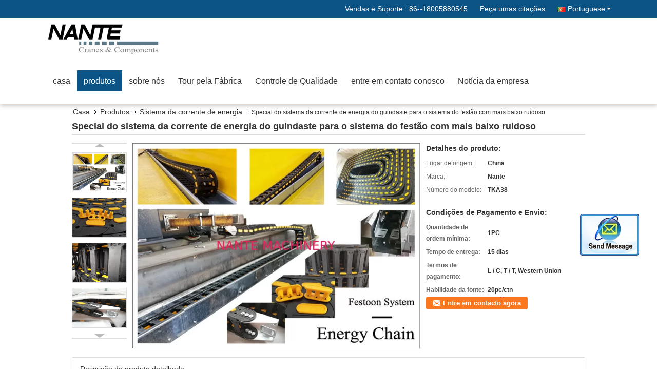

--- FILE ---
content_type: text/html
request_url: https://portuguese.crane-component.com/sale-12245350-crane-energy-chain-system-special-for-festoon-system-with-lower-noisy.html
body_size: 15494
content:

<!DOCTYPE html>
<html>
<head>
	<meta charset="utf-8">
	<meta http-equiv="X-UA-Compatible" content="IE=edge">
	<meta name="viewport" content="width=device-width, initial-scale=1">
    <link rel="alternate" href="//m.crane-component.com/index.php?r=Products/Detail&amp;productId=12245350" media="only screen and (max-width: 640px)" />
<script type="text/javascript">
/*<![CDATA[*/
var query_string = ["Products","Detail"];
/*]]>*/
</script>
<title>Special do sistema da corrente de energia do guindaste para o sistema do festão com mais baixo ruidoso</title>
    <meta name="keywords" content="overhead crane electrical components, overhead crane spare parts, Sistema da corrente de energia" />
    <meta name="description" content="alta qualidade Special do sistema da corrente de energia do guindaste para o sistema do festão com mais baixo ruidoso da China, Líder da China overhead crane electrical components produtos, com rigoroso controle de qualidade overhead crane spare parts fábricas, produzindo alta qualidade overhead crane spare parts produtos." />
			<link type='text/css' rel='stylesheet' href='/??/images/global.css,/photo/crane-component/sitetpl/style/common.css?ver=1563327507' media='all'>
			  <script type='text/javascript' src='/??/js/jquery.js,/js/common_header.js'></script><script type="application/ld+json">{"@context":"http:\/\/schema.org\/","@type":"Product","name":"Special do sistema da corrente de energia do guindaste para o sistema do fest\u00e3o com mais baixo ruidoso","image":"\/\/portuguese.crane-component.com\/photo\/pl25025103-crane_energy_chain_system_special_for_festoon_system_with_lower_noisy.jpg","description":"alta qualidade Special do sistema da corrente de energia do guindaste para o sistema do fest\u00e3o com mais baixo ruidoso da China, L\u00edder da China overhead crane electrical components produtos, com rigoroso controle de qualidade overhead crane spare parts f\u00e1bricas, produzindo alta qualidade overhead crane spare parts produtos.","brand":"Nante","model":"TKA38","sku":"TKA38","manufacturer":{"@type":"Organization","legalName":"Shaoxing Nante Lifting Eqiupment Co.,Ltd.","address":{"@type":"PostalAddress","addressCountry":"China","addressLocality":"Vila de Lianxing, rua de Dongguan, cidade de Shangyu, Shaoxing 312352, Zhejiang, China"}}}</script></head>
<body>
	<div id="floatAd" style="width:115px; z-index: 99999;position:absolute;right:40px;bottom:60px;
	height:245px;		">
		<form method="post"
		      onSubmit="return changeAction(this,'/contactnow.html');">
			<input type="hidden" name="pid" value="12245350"/>
			<input onclick="this.blur()" type="image"
			       src="/images/floatimage_2.gif"/>
		</form>

			</div>
<div class="f_header_mainsearch_inner" >
<style>
.f_header_main_raq .select_language dt div:hover,
.f_header_main_raq .select_language dt div:hover
 {
    color: #ce7500;;
    text-decoration: underline;
}
.f_header_main_raq .select_language dt div{
    color: #333;
}
</style>
<div class="f_header_main_raq">
        <div class="head_top">
        <div class="head_top_inner">
                        <span class="tel_num">Vendas e Suporte : <font id="hourZone"></font> </span>
                        <a class="raq" target="_blank" title="Shaoxing Nante Lifting Eqiupment Co.,Ltd." href="/contactnow.html">Peça umas citações</a>                                        <div class="select_language_wrap" id="selectlang">
                                        <a id="tranimg" href="javascript:void(0)"   class="ope portuguese">Portuguese<span class="w_arrow"></span>
                    </a>
                    <dl class="select_language">
                                                    <dt class="english">
                                    
                                                    <a rel="nofollow" title="China de boa qualidade Grua elétrica da corda de fio  on de vendas" href="https://www.crane-component.com/">English</a>                                                    </dt>
                                                    <dt class="french">
                                    
                                                    <a rel="nofollow" title="China de boa qualidade Grua elétrica da corda de fio  on de vendas" href="https://french.crane-component.com/">French</a>                                                    </dt>
                                                    <dt class="german">
                                    
                                                    <a rel="nofollow" title="China de boa qualidade Grua elétrica da corda de fio  on de vendas" href="https://german.crane-component.com/">German</a>                                                    </dt>
                                                    <dt class="italian">
                                    
                                                    <a rel="nofollow" title="China de boa qualidade Grua elétrica da corda de fio  on de vendas" href="https://italian.crane-component.com/">Italian</a>                                                    </dt>
                                                    <dt class="russian">
                                    
                                                    <a rel="nofollow" title="China de boa qualidade Grua elétrica da corda de fio  on de vendas" href="https://russian.crane-component.com/">Russian</a>                                                    </dt>
                                                    <dt class="spanish">
                                    
                                                    <a rel="nofollow" title="China de boa qualidade Grua elétrica da corda de fio  on de vendas" href="https://spanish.crane-component.com/">Spanish</a>                                                    </dt>
                                                    <dt class="portuguese">
                                    
                                                    <a rel="nofollow" title="China de boa qualidade Grua elétrica da corda de fio  on de vendas" href="https://portuguese.crane-component.com/">Portuguese</a>                                                    </dt>
                                                    <dt class="dutch">
                                    
                                                    <a rel="nofollow" title="China de boa qualidade Grua elétrica da corda de fio  on de vendas" href="https://dutch.crane-component.com/">Dutch</a>                                                    </dt>
                                                    <dt class="greek">
                                    
                                                    <a rel="nofollow" title="China de boa qualidade Grua elétrica da corda de fio  on de vendas" href="https://greek.crane-component.com/">Greek</a>                                                    </dt>
                                                    <dt class="japanese">
                                    
                                                    <a rel="nofollow" title="China de boa qualidade Grua elétrica da corda de fio  on de vendas" href="https://japanese.crane-component.com/">Japanese</a>                                                    </dt>
                                                    <dt class="korean">
                                    
                                                    <a rel="nofollow" title="China de boa qualidade Grua elétrica da corda de fio  on de vendas" href="https://korean.crane-component.com/">Korean</a>                                                    </dt>
                                                    <dt class="arabic">
                                    
                                                    <a rel="nofollow" title="China de boa qualidade Grua elétrica da corda de fio  on de vendas" href="https://arabic.crane-component.com/">Arabic</a>                                                    </dt>
                                            </dl>
                </div>
                    </div>
    </div>
    <div class="head_bottom" id="head_menu">
        <a title="Shaoxing Nante Lifting Eqiupment Co.,Ltd." href="//portuguese.crane-component.com"><img class="logo_wrap" onerror="$(this).parent().hide();" src="/logo.gif" alt="Shaoxing Nante Lifting Eqiupment Co.,Ltd." /></a>        <ul>
                                                                <li id="headHome" class="cur">
                        <a class="nav_a" target="_self" title="Shaoxing Nante Lifting Eqiupment Co.,Ltd." href="/">casa</a>                    </li>
                                                                                <li id="productLi" >
                        <a class="nav_a" target="_self" title="Shaoxing Nante Lifting Eqiupment Co.,Ltd." href="/products.html">produtos</a>                        <div class="products">
                                                            <a title="Grua elétrica da corda de fio" href="/supplier-86899-electric-wire-rope-hoist">Grua elétrica da corda de fio</a>                                                            <a title="Transporte da extremidade do guindaste" href="/supplier-86905-crane-end-carriage">Transporte da extremidade do guindaste</a>                                                            <a title="barra do condutor do guindaste" href="/supplier-86901-crane-conductor-bar">barra do condutor do guindaste</a>                                                            <a title="sistema ferroviário do condutor" href="/supplier-86900-conductor-rail-system">sistema ferroviário do condutor</a>                                                            <a title="Sistema alto do carretel de Tro" href="/supplier-86902-high-tro-reel-system">Sistema alto do carretel de Tro</a>                                                            <a title="Sistema do festão da trilha de C" href="/supplier-86896-c-track-festoon-system">Sistema do festão da trilha de C</a>                                                            <a title="talha elétrica de corrente" href="/supplier-86897-electric-chain-hoist">talha elétrica de corrente</a>                                                            <a title="cabo elétrico liso" href="/supplier-86898-flat-electrical-cable">cabo elétrico liso</a>                                                            <a title="Eu irradio o trole" href="/supplier-86903-i-beam-trolley">Eu irradio o trole</a>                                                            <a title="Trole do cabo do festão" href="/supplier-86907-festoon-cable-trolley">Trole do cabo do festão</a>                                                            <a title="Controlo a distância sem fio da grua" href="/supplier-86904-wireless-hoist-remote-control">Controlo a distância sem fio da grua</a>                                                            <a title="Controle do pendente da grua" href="/supplier-86906-hoist-pendant-control">Controle do pendente da grua</a>                                                            <a title="Trilho de aço do guindaste" href="/supplier-165805-steel-crane-rail">Trilho de aço do guindaste</a>                                                            <a title="Cabine do guindaste aéreo" href="/supplier-261983-overhead-crane-cabin">Cabine do guindaste aéreo</a>                                                            <a title="Vagão do guindaste" href="/supplier-370011-crane-bogie">Vagão do guindaste</a>                                                            <a title="Sistema da corrente de energia" href="/supplier-370012-energy-chain-system">Sistema da corrente de energia</a>                                                            <a title="Carretel de cabo do guindaste" href="/supplier-370013-crane-cable-reel">Carretel de cabo do guindaste</a>                                                    </div>
                    </li>
                                                                                <li id="headAboutUs" >
                        <a class="nav_a" target="_self" title="Shaoxing Nante Lifting Eqiupment Co.,Ltd." href="/aboutus.html">sobre nós</a>                    </li>
                                                                                <li id="headFactorytour" >
                        <a class="nav_a" target="_self" title="Shaoxing Nante Lifting Eqiupment Co.,Ltd." href="/factory.html">Tour pela Fábrica</a>                    </li>
                                                                                <li id="headQualityControl" >
                        <a class="nav_a" target="_self" title="Shaoxing Nante Lifting Eqiupment Co.,Ltd." href="/quality.html">Controle de Qualidade</a>                    </li>
                                                                                <li id="headContactUs" >
                        <a class="nav_a" target="_self" title="Shaoxing Nante Lifting Eqiupment Co.,Ltd." href="/contactus.html">entre em contato conosco</a>                    </li>
                                                                        <li>
                    <a rel="noopener" title="Shaoxing Nante Lifting Eqiupment Co.,Ltd." target="_blank" class="nav_a" href="http://www.crane-component.com/news.html">Notícia da empresa</a>
                </li>
                    </ul>
    </div>
    <div class="clearfix"></div>
</div>
    <script>
        var show_f_header_main_dealZoneHour = true;
    </script>

<script>
    if (window.addEventListener) {
        window.addEventListener("load", function() {
            f_headmenucur();
            if (document.getElementById("tranimg")) {
                $(document).click(function(event) {
                    if (event.currentTarget.activeElement.id != 'tranimg') {
                        $('.select_language').hide();
                    }
                });
            }
            $("#productLi").mouseover(function() {
                $(this).children(".products").show();
            })
            $("#productLi").mouseout(function() {
                $(this).children(".products").hide();
            })

            if ((typeof(show_f_header_main_dealZoneHour) != "undefined") && show_f_header_main_dealZoneHour) {
                f_header_main_dealZoneHour(
                    "30",
                    "8",
                    "00",
                    "18",
                    "86-575-81260826-8:30",
                    "86--18005880545");
            }
        }, false);
    } else {
        window.attachEvent("onload", function() {
            f_headmenucur();
            if (document.getElementById("tranimg")) {
                $(document).click(function(event) {
                    if (event.currentTarget.activeElement.id != 'tranimg') {
                        $('.select_language').hide();
                    }
                });
            }
            $("#productLi").mouseover(function() {
                $(this).children(".products").show();
            })
            $("#productLi").mouseout(function() {
                $(this).children(".products").hide();
            })

            if ((typeof(show_f_header_main_dealZoneHour) != "undefined") && show_f_header_main_dealZoneHour) {
                f_header_main_dealZoneHour(
                    "30",
                    "8",
                    "00",
                    "18",
                    "86-575-81260826-8:30",
                    "86--18005880545");
            }
        });
    }
    if (document.getElementById("tranimg").addEventListener) {
        document.getElementById("tranimg").addEventListener("click", function(event) {
            f_header_main_float_selectLanguage(event);
        }, false);
    } else {
        document.getElementById("tranimg").attachEvent("click", function(event) {
            f_header_main_float_selectLanguage(event);
        });
    }
</script>


<!-- 视频停止 -->
<script>
    $(function($) {
        var scroll = true
        var isUpScroll = false; //记录滚动条滚动方向
        $(window).scroll(function() {
            if (scroll) {
                scroll = false;
                setTimeout(() => {

                    //滚动条滚动方向判断
                    var scrollDirectionFunc = function(e) {
                        e = e || window.event;
                        if (e.wheelDelta) { //判断浏览器IE，谷歌滑轮事件
                            if (e.wheelDelta > 0) { //当滑轮向上滚动时
                                isUpScroll = true;
                            }
                            if (e.wheelDelta < 0) { //当滑轮向下滚动时
                                isUpScroll = false;
                            }
                        } else if (e.detail) { //Firefox滑轮事件
                            if (e.detail > 0) { //当滑轮向下滚动时
                                isUpScroll = false;
                            }
                            if (e.detail < 0) { //当滑轮向上滚动时
                                isUpScroll = true;
                            }
                        }
                    };
                    if (document.attachEvent) {
                        document.attachEvent('onmousewheel', scrollDirectionFunc);
                    }
                    //Firefox使用addEventListener添加滚轮事件
                    if (document.addEventListener) { //firefox
                        document.addEventListener('DOMMouseScroll', scrollDirectionFunc, false);
                    }
                    //Safari与Chrome属于同一类型
                    window.onmousewheel = document.onmousewheel = scrollDirectionFunc;
                    var wTop = $(window).height();
                    var dTop = $(document).scrollTop();
                    console.log($("video"))

                    $("video").each(function(index) {
                        let domTOP = $(this).offset().top
                        let domHeight = $(this).height()
                        console.log(isUpScroll, domTOP > dTop, domTOP < wTop + dTop)
                        if (!isUpScroll && domTOP + domHeight > dTop && domTOP + domHeight < wTop + dTop) {
                            $(this).get(0).play()
                        } else if (isUpScroll && domTOP > dTop && domTOP < wTop + dTop) {
                            $(this).get(0).play()
                        } else {
                            $(this).get(0).pause()

                        }
                    })
                    scroll = true;
                }, 310);
            }

        });
    })
</script>
</div>
<div class="cont_main_box">
   <div class="f_header_breadcrumb">
    <a title="" href="/">Casa</a>    <a title="" href="/products.html">Produtos</a><a title="" href="/supplier-370012-energy-chain-system">Sistema da corrente de energia</a><h2 class="index-bread" >Special do sistema da corrente de energia do guindaste para o sistema do festão com mais baixo ruidoso</h2></div>
    <div class="f_product_detailmain_lr">
    <h1>Special do sistema da corrente de energia do guindaste para o sistema do festão com mais baixo ruidoso</h1>
<div class="cont" style="position: relative;">
            <div class="s_pt_box">
            <li class="Previous_box"><a href="#" id="prev" class="gray"></a></li>
            <div id="slidePic">
                <ul>

                                            <li>
                            <a rel="nofollow" title=""><img src="//portuguese.crane-component.com/photo/pd25025103-crane_energy_chain_system_special_for_festoon_system_with_lower_noisy.jpg" alt="Crane Energy Chain System Special For Festoon System With Lower Noisy" /></a>                        </li>
                                            <li>
                            <a rel="nofollow" title=""><img src="//portuguese.crane-component.com/photo/pd25025101-crane_energy_chain_system_special_for_festoon_system_with_lower_noisy.jpg" alt="Crane Energy Chain System Special For Festoon System With Lower Noisy" /></a>                        </li>
                                            <li>
                            <a rel="nofollow" title=""><img src="//portuguese.crane-component.com/photo/pd25025100-crane_energy_chain_system_special_for_festoon_system_with_lower_noisy.jpg" alt="Crane Energy Chain System Special For Festoon System With Lower Noisy" /></a>                        </li>
                                            <li>
                            <a rel="nofollow" title=""><img src="//portuguese.crane-component.com/photo/pd25025102-crane_energy_chain_system_special_for_festoon_system_with_lower_noisy.jpg" alt="Crane Energy Chain System Special For Festoon System With Lower Noisy" /></a>                        </li>
                                    </ul>
            </div>
            <li class="next_box"><a href="#" id="next"></a></li>
        </div>
        <div class="cont_m">
        <table width="100%" height="100%">
            <tbody>
            <tr>
                <td style="vertical-align: middle;text-align: center;">
                    <a id="largeimg" target="_blank" title="" href="//portuguese.crane-component.com/photo/pl25025103-crane_energy_chain_system_special_for_festoon_system_with_lower_noisy.jpg"><img id="productImg" rel="//portuguese.crane-component.com/photo/pl25025103-crane_energy_chain_system_special_for_festoon_system_with_lower_noisy.jpg" src="//portuguese.crane-component.com/photo/pl25025103-crane_energy_chain_system_special_for_festoon_system_with_lower_noisy.jpg" alt="Crane Energy Chain System Special For Festoon System With Lower Noisy" /></a>                </td>
            </tr>
            </tbody>
        </table>
    </div>
        <div class="cont_r ">
        <h3>Detalhes do produto:</h3>
                    <table class="tables data" width="100%" border="0" cellpadding="0" cellspacing="0">
                <tbody>
                                    <tr>
                        <td class="p_name">Lugar de origem:</td>
                        <td class="p_attribute">China</td>
                    </tr>
                                    <tr>
                        <td class="p_name">Marca:</td>
                        <td class="p_attribute">Nante</td>
                    </tr>
                                    <tr>
                        <td class="p_name">Número do modelo:</td>
                        <td class="p_attribute">TKA38</td>
                    </tr>
                                                </tbody>
            </table>
        
                    <h3 style="margin-top: 20px;">Condições de Pagamento e Envio:</h3>
            <table class="tables data" width="100%" border="0" cellpadding="0" cellspacing="0">
                <tbody>
                                    <tr>
                        <th class="p_name">Quantidade de ordem mínima:</th>
                        <td class="p_attribute">1PC</td>
                    </tr>
                                    <tr>
                        <th class="p_name">Tempo de entrega:</th>
                        <td class="p_attribute">15 dias</td>
                    </tr>
                                    <tr>
                        <th class="p_name">Termos de pagamento:</th>
                        <td class="p_attribute">L / C, T / T, Western Union</td>
                    </tr>
                                    <tr>
                        <th class="p_name">Habilidade da fonte:</th>
                        <td class="p_attribute">20pc/ctn</td>
                    </tr>
                                                </tbody>
            </table>
                        <a href="/contactnow.html"
           onclick='setinquiryCookie("{\"showproduct\":1,\"pid\":\"12245350\",\"name\":\"Special do sistema da corrente de energia do guindaste para o sistema do fest\\u00e3o com mais baixo ruidoso\",\"source_url\":\"\\/sale-12245350-special-do-sistema-da-corrente-de-energia-do-guindaste-para-o-sistema-do-fest-o-com-mais-baixo-ruido.html\",\"picurl\":\"\\/\\/portuguese.crane-component.com\\/photo\\/pd25025103-crane_energy_chain_system_special_for_festoon_system_with_lower_noisy.jpg\",\"company_name\":null,\"username\":\"Sunny\",\"viewTime\":\"\\u00faltimo Login : 9 horas 40 minuts atr\\u00e1s\",\"subject\":\"Por favor, citar-nos a sua Special do sistema da corrente de energia do guindaste para o sistema do fest\\u00e3o com mais baixo ruidoso\",\"countrycode\":\"US\"}");' class="btn contact_btn"
           style="display: inline-block;background:#ff771c url(/images/css-sprite.png) -260px -214px;color:#fff;padding:0 13px 0 33px;width:auto;height:25px;line-height:26px;border:0;font-size:13px;border-radius:4px;font-weight:bold;text-decoration: none;">Entre em contacto agora</a>
        <button chatnow style="display: none" lancontent='{"chatnow_email":"Email","chatnow_idtip":"Enter your Email ID please.","chatnow_name":"Name","chatnow_mr":"Mr","chatnow_mrs":"Mrs","chatnow_miss":"Miss","chatnow_ms":"Ms","chatnow_iyn":"Input your name","chatnow_company":"Company","chatnow_tel":"Telephone","chatnow_areanumber":"Area-Local Number-Ext","chatnow_country":"Country","chatnow_selectcountry":"Select Country","chatnow_selectcompany":"Select where your company is located","chatnow_startchat":"Start Chat","chatnow_title_info":"Chat with Supplier","chatnow_title_chat":"Chat with Supplier","chatnow_chatinfotips1":"You had chat with this contact info,start chat again or <a id=\"chat_info_modify\"><span class=\"red\">Modify<\/span><\/a> your info","chatnow_chatinfotips2":"Fill in your contact info for getting accurate quotes and good service from suppliers","chatnow_product":"Product","chatnow_welcome":"Welcome to our website!","chatnow_connecting":"Connecting","chatnow_send":"Send","chatnow_reply_prefix":"hello [EMAIL],are you interested in [PNAME], ","chatnow_reply_content":"hello [EMAIL],are you interested in [PNAME], can you let me know your sepecific requirement, and the quantity, delivery port, I  can quote you more quickly. If you have skype or whatsapp, pls tell me, we can chat more smoothly."}' pid=12245350 type="12" uid="8391" pname="Special do sistema da corrente de energia do guindaste para o sistema do festão com mais baixo ruidoso" purl="/index.php?r=Products/Detail&productId=12245350" picurl="//portuguese.crane-component.com/photo/pc25025103-special_do_sistema_da_corrente_de_energia_do_guindaste_para_o_sistema_do_fest_o_com_mais_baixo_ruidoso.jpg"><span></span>Chat Now</button><script type=text/javascript src="/webim/webim.js?3"></script>    </div>
    <div class="clearfix"></div>
</div>
</div>


<script>
    var updown = '';
    var scrollFunc = function(e) {

        e = e || window.event;
        if (e.wheelDelta) {  //判断浏览器IE，谷歌滑轮事件
            if (e.wheelDelta > 0) { //当滑轮向上滚动时
                updown = 'up';
            }
            if (e.wheelDelta < 0) { //当滑轮向下滚动时
                updown = 'down';
            }
        } else if (e.detail) {  //Firefox滑轮事件
            if (e.detail > 0) { //当滑轮向下滚动时
                updown = 'up';
            }
            if (e.detail < 0) { //当滑轮向上滚动时
                updown = 'down';
            }
        }

    };
    if (document.attachEvent) {
        document.attachEvent('onmousewheel', scrollFunc);

    }
    //Firefox使用addEventListener添加滚轮事件
    if (document.addEventListener) {//firefox
        document.addEventListener('DOMMouseScroll', scrollFunc, false);
    }
    //Safari与Chrome属于同一类型
    window.onmousewheel = document.onmousewheel = scrollFunc;
    var prodoctInfovideoSetTime = true;
    $(window).scroll(function() {

        if (prodoctInfovideoSetTime) {
            videoSetTime = false;

            setTimeout(function() {
                var windowTop = $(window).scrollTop();
                $('.f_product_detailmain_lr .cont_m').each(function(index, item) {
                        var videoHeight = $(item).get(0).offsetHeight;
                        var vHeightSmail = $(item).offset().top;
                        var vHeight = $(item).offset().top + videoHeight;
                        if (updown === 'up') {
                            if (windowTop < vHeightSmail) {
                                var video = $(item).find('video');
                                if (video[0]) {
                                    var videoItem = video.get(0);
                                    videoItem.play();
                                }
                            } else {
                                var video = $(item).find(' video');
                                if (video[0]) {
                                    var videoItem = video.get(0);
                                    videoItem.pause();
                                }
                            }
                        } else {
                            if (windowTop < vHeight) {
                                var video = $(item).find('video');
                                if (video[0]) {
                                    var videoItem = video.get(0);
                                    videoItem.play();
                                }
                            } else {
                                var video = $(item).find('video');
                                if (video[0]) {
                                    var videoItem = video.get(0);
                                    videoItem.pause();
                                }
                            }
                        }
                    },
                );
                prodoctInfovideoSetTime = true;
            }, 300);
        }
    });
</script>

<script type="text/javascript">
    var areaList = [
        {image:'//portuguese.crane-component.com/photo/pl25025103-crane_energy_chain_system_special_for_festoon_system_with_lower_noisy.jpg',bigimage:'//portuguese.crane-component.com/photo/pl25025103-crane_energy_chain_system_special_for_festoon_system_with_lower_noisy.jpg'},{image:'//portuguese.crane-component.com/photo/pl25025101-crane_energy_chain_system_special_for_festoon_system_with_lower_noisy.jpg',bigimage:'//portuguese.crane-component.com/photo/pl25025101-crane_energy_chain_system_special_for_festoon_system_with_lower_noisy.jpg'},{image:'//portuguese.crane-component.com/photo/pl25025100-crane_energy_chain_system_special_for_festoon_system_with_lower_noisy.jpg',bigimage:'//portuguese.crane-component.com/photo/pl25025100-crane_energy_chain_system_special_for_festoon_system_with_lower_noisy.jpg'},{image:'//portuguese.crane-component.com/photo/pl25025102-crane_energy_chain_system_special_for_festoon_system_with_lower_noisy.jpg',bigimage:'//portuguese.crane-component.com/photo/pl25025102-crane_energy_chain_system_special_for_festoon_system_with_lower_noisy.jpg'}];
    $(document).ready(function () {
        if (!$('#slidePic')[0])
            return;
        var i = 0, p = $('#slidePic ul'), pList = $('#slidePic ul li'), len = pList.length;
        var elePrev = $('#prev'), eleNext = $('#next');
        var w = 87, num = 4;
        if (len <= num)
            eleNext.addClass('gray');

        function prev() {
            if (elePrev.hasClass('gray')) {
                return;
            }
            p.animate({
                marginTop: -(--i) * w
            }, 500);
            if (i < len - num) {
                eleNext.removeClass('gray');
            }
            if (i == 0) {
                elePrev.addClass('gray');
            }
        }

        function next() {
            if (eleNext.hasClass('gray')) {
                return;
            }
            p.animate({
                marginTop: -(++i) * w
            }, 500);
            if (i != 0) {
                elePrev.removeClass('gray');
            }
            if (i == len - num) {
                eleNext.addClass('gray');
            }
        }

        elePrev.bind('click', prev);
        eleNext.bind('click', next);
        pList.each(function (n, v) {
            $(this).click(function () {
                if (n !== 0) {
                    $(".f-product-detailmain-lr-video").css({
                        display: "none"
                    })
                } else {
                    $(".f-product-detailmain-lr-video").css({
                        display: "block"
                    })
                }
                $('#slidePic ul li.active').removeClass('active');
                $(this).addClass('active');
                show(n);
            }).mouseover(function () {
                $(this).addClass('active');
            }).mouseout(function () {
                $(this).removeClass('active');
            })
        });

        function show(i) {
            var ad = areaList[i];
            $('#productImg').attr('src', ad.image);
            $('#productImg').attr('rel', ad.bigimage);
            $('#largeimg').attr('href', ad.bigimage);

            //用来控制、切换视频与图片
            controlVideo(i);
        }

        // 扩展视频逻辑
        function controlVideo(i) {
            var t = pList.eq(i).data("type");
            if (t === "video") {
                //视频展示，继续播放
                $(".videowrap").css("display", "table");
                $("#largeimg").css("opacity", "0").hide();
                player.playVideo();

            } else {
                //图片展示,视频暂停
                $(".videowrap").css("display", "none");
                $("#largeimg").css("opacity", "1").show();
                player.pauseVideo();
            }
        }
    });
    (function ($) {
        $.fn.imagezoom = function (options) {
            var settings = {
                xzoom: 310,
                yzoom: 380,
                offset: 10,
                position: "BTR",
                preload: 1
            };
            if (options) {
                $.extend(settings, options);
            }
            var noalt = '';
            var self = this;
            $(this).bind("mouseenter", function (ev) {
                var imageLeft = $(this).offset().left;//元素左边距
                var imageTop = $(this).offset().top;//元素顶边距
                var imageWidth = $(this).get(0).offsetWidth;//图片宽度
                var imageHeight = $(this).get(0).offsetHeight;//图片高度
                var boxLeft = $(this).parent().offset().left;//父框左边距
                var boxTop = $(this).parent().offset().top;//父框顶边距
                var boxWidth = $(this).parent().width();//父框宽度
                var boxHeight = $(this).parent().height();//父框高度
                noalt = $(this).attr("alt");//图片标题
                var bigimage = $(this).attr("rel");//大图地址
                $(this).attr("alt", '');//清空图片alt
                if ($("div.zoomDiv").get().length == 0) {
                    $(".f_product_detailmain_lr .cont_r").append("<div class='zoomDiv'><img class='bigimg' src='" + bigimage + "'/></div>");
                    $(document.body).append("<div class='zoomMask'>&nbsp;</div>");//放大镜框及遮罩
                }
                if (settings.position == "BTR") {
                    if (boxLeft + boxWidth + settings.offset + settings.xzoom > screen.width) {
                        leftpos = boxLeft - settings.offset - settings.xzoom;
                    } else {
                        leftpos = boxLeft + boxWidth + settings.offset;
                    }
                } else {
                    leftpos = imageLeft - settings.xzoom - settings.offset;
                    if (leftpos < 0) {
                        leftpos = imageLeft + imageWidth + settings.offset;
                    }
                }
                //$("div.zoomDiv").css({ top: 0,left: 0 });
                //   $("div.zoomDiv").width(settings.xzoom);
                //   $("div.zoomDiv").height(settings.yzoom);
                $("div.zoomDiv").show();
                $(this).css('cursor', 'crosshair');
                $(document.body).mousemove(function (e) {
                    mouse = new MouseEvent(e);
                    if (mouse.x < imageLeft || mouse.x > imageLeft + imageWidth || mouse.y < imageTop || mouse.y > imageTop + imageHeight) {
                        mouseOutImage();
                        return;
                    }
                    var bigwidth = $(".bigimg").get(0).offsetWidth;
                    var bigheight = $(".bigimg").get(0).offsetHeight;
                    var scaley = 'x';
                    var scalex = 'y';
                    if (isNaN(scalex) | isNaN(scaley)) {
                        var scalex = (bigwidth / imageWidth);
                        var scaley = (bigheight / imageHeight);
                        $("div.zoomMask").width((settings.xzoom) / scalex);
                        $("div.zoomMask").height((settings.yzoom) / scaley);
                        if (scalex == 1) {
                            $("div.zoomMask").width(100);
                        }
                        if (scaley == 1) {
                            $("div.zoomMask").height(120);
                        }
                        $("div.zoomMask").css('visibility', 'visible');
                    }
                    xpos = mouse.x - $("div.zoomMask").width() / 2;
                    ypos = mouse.y - $("div.zoomMask").height() / 2;
                    xposs = mouse.x - $("div.zoomMask").width() / 2 - imageLeft;
                    yposs = mouse.y - $("div.zoomMask").height() / 2 - imageTop;
                    xpos = (mouse.x - $("div.zoomMask").width() / 2 < imageLeft) ? imageLeft : (mouse.x + $("div.zoomMask").width() / 2 > imageWidth + imageLeft) ? (imageWidth + imageLeft - $("div.zoomMask").width()) : xpos;
                    ypos = (mouse.y - $("div.zoomMask").height() / 2 < imageTop) ? imageTop : (mouse.y + $("div.zoomMask").height() / 2 > imageHeight + imageTop) ? (imageHeight + imageTop - $("div.zoomMask").height()) : ypos;
                    $("div.zoomMask").css({top: ypos, left: xpos});
                    $("div.zoomDiv").get(0).scrollLeft = xposs * scalex;
                    $("div.zoomDiv").get(0).scrollTop = yposs * scaley;
                });
            });

            function mouseOutImage() {
                $(self).attr("alt", noalt);
                $(document.body).unbind("mousemove");
                $("div.zoomMask").remove();
                $("div.zoomDiv").remove();
            }

            //预加载
            count = 0;
            if (settings.preload) {
                $('body').append("<div style='display:none;' class='jqPreload" + count + "'></div>");
                $(this).each(function () {
                    var imagetopreload = $(this).attr("rel");
                    var content = jQuery('div.jqPreload' + count + '').html();
                    jQuery('div.jqPreload' + count + '').html(content + '<img src=\"' + imagetopreload + '\">');
                });
            }
        }
    })(jQuery);

    function MouseEvent(e) {
        this.x = e.pageX;
        this.y = e.pageY;
    }

    $(function () {
        $("#productImg").imagezoom();
    });

    function setinquiryCookie(attr) {
        var exp = new Date();
        exp.setTime(exp.getTime() + 60 * 1000);
        document.cookie = 'inquiry_extr=' + escape(attr) + ";expires=" + exp.toGMTString();
    }
</script>
   <div class="no_product_detaildesc" id="anchor_product_desc">
<div class="title"> Descrição de produto detalhada</div>

<div class="details_wrap">
    <div class="clearfix"></div>
    <p><p> </p> 

<p><strong>Special do sistema da corrente de energia do guindaste para o sistema do festão com mais baixo ruidoso</strong></p> 

<p> </p> 

<p><strong>Descrição dos bens:</strong><br /> 
<br />
1. <span style="color:rgb(34, 34, 34); font-family:roboto,arial,microsoft yahei,sans-serif">Este produto tem a força mecânica alta, a boa resistência de desgaste e a resistência de impacto forte.</span><br /> 2. <span style="color:rgb(34, 34, 34); font-family:roboto,arial,microsoft yahei,sans-serif">Não é fácil ser deformado e envelhecer sob as circunstâncias da temperatura interna e exterior -40°C~+110°C. 3. Tem o desempenho estável e a vida útil longa. Vários tipos de máquina-ferramenta, de equipamento da automatização industrial, projetando plásticos maquinaria, cadeias de fabricação da automatização do poder e outras indústrias mecânicas e elétricas.</span><br /> 4. <span style="color:rgb(34, 34, 34); font-family:roboto,arial,microsoft yahei,sans-serif">É apropriado para o uso em reciprocar o movimento, e pode jogar um papel na tração e na proteção de cabos incorporados, de tubulações de óleo, de tubulações de ar, de tubulações de água, etc.</span><br /> 5. <span style="color:rgb(34, 34, 34); font-family:roboto,arial,microsoft yahei,sans-serif">Cada seção do cabo pode ser aberta para a instalação e a manutenção fáceis. Resistência de baixo nível de ruído, de desgaste e movimento de alta velocidade durante o exercício.</span><br /> 6. <span style="color:rgb(34, 34, 34); font-family:roboto,arial,microsoft yahei,sans-serif">Material: Nylon reforçado, com carga de alta pressão e elástica, boa dureza, elasticidade alta e resistência de desgaste. O desempenho do BT da temperatura do alto e baixo é estável e pode ser usado fora.</span><br /> 
<img alt="Special do sistema da corrente de energia do guindaste para o sistema do fest&atilde;o com mais baixo ruidoso 0" src="/photo/crane-component/editor/20190829153432_30354.jpg" style="height:464px; width:650px" class="lazyi"><br />
<strong>Vantagem:</strong><br /> 
<br />
1. <span style="color:rgb(34, 34, 34); font-family:roboto,arial,microsoft yahei,sans-serif">Boa resistência à tração, dureza</span><br /> 2. <span style="color:rgb(34, 34, 34); font-family:roboto,arial,microsoft yahei,sans-serif">Bons líquidos e resistência dos lubrificantes</span><br /> 3. <span style="color:rgb(34, 34, 34); font-family:roboto,arial,microsoft yahei,sans-serif">Boa resistência da chama</span><br /> 4. <span style="color:rgb(34, 34, 34); font-family:roboto,arial,microsoft yahei,sans-serif">Anticorrosivo, RUB-resistência</span><br /> 5. <span style="color:rgb(34, 34, 34); font-family:roboto,arial,microsoft yahei,sans-serif">Carga alta resistente</span><br /> 6. <span style="color:rgb(34, 34, 34); font-family:roboto,arial,microsoft yahei,sans-serif">Para montar e instalar facilmente</span></p></p>
    <div class="clearfix10"></div>
</div>

	<div class="key_wrap">
		<b>etiqueta:</b>
					<h2 class="tag_words">
				<a title="de boa qualidade peças sobresselentes do guindaste aéreo fábrica" href="/buy-overhead_crane_spare_parts.html">peças sobresselentes do guindaste aéreo</a>,			</h2>
					<h2 class="tag_words">
				<a title="de boa qualidade componentes do guindaste de pórtico fábrica" href="/buy-gantry_crane_components.html">componentes do guindaste de pórtico</a>,			</h2>
					<h2 class="tag_words">
				<a title="de boa qualidade componentes bondes de guindaste aéreo fábrica" href="/buy-overhead_crane_electrical_components.html">componentes bondes de guindaste aéreo</a>			</h2>
					</div>
</div>   <div class="no_contact_detail_2">
	<div class="main_title">
		<strong class="main_con">Contacto</strong>
	</div>
	<div class="content_box">
		<div class="le">
			<strong>Shaoxing Nante Lifting Eqiupment Co.,Ltd.</strong>
            <p>Pessoa de Contato:
				<b>Sunny</b></p>                        			<div class="social-c">
                					<a href="mailto:sunny.chen@nantecrane.com"><i class="icon iconfont icon-youjian icon-2"></i></a>
                					<a href="https://api.whatsapp.com/send?phone=8615158039997"><i class="icon iconfont icon-WhatsAPP icon-2"></i></a>
                					<a href="skype:Chinawsgate1?call"><i class="icon iconfont icon-skype icon-1"></i></a>
                			</div>
		</div>
		<div class="ri">
			<form method="post"
				  action="/contactnow.html"
				  onsubmit="return jsSubmit(this);" target="_blank">
				<input type="hidden" name="from" value="1"/>
				<input type="hidden" name="pid" value="12245350"/>
				<b>Envie sua pergunta diretamente para nós</b>
				<textarea name="message" maxlength="3000" onkeyup="checknum(this,3000,'tno')" placeholder="Envie sua pergunta para a nossa boa qualidade Special do sistema da corrente de energia do guindaste para o sistema do festão com mais baixo ruidoso produtos."></textarea>
				<span>(<font color="red" id="tno">0</font> / 3000)</span>
				<p>
					<input class="btn contact_btn" type="submit" value="Contact Now" style="background:#ff771c url(/images/css-sprite.png) -260px -214px;color:#fff;padding:0 13px 0 33px;width:auto;height:25px;line-height:26px;border:0;font-size:13px;border-radius:2px;font-weight:bold;">
				</p>
			</form>
		</div>
	</div>
</div>
<script>
    if (window.addEventListener) {
        window.addEventListener("load", function () {
            no_contact_detail_ready()
        }, false);
    }
    else {
        window.attachEvent("onload", function () {
            no_contact_detail_ready()
        });
    }
</script>    
<div class="n_product_point">
    <div class="main_title"><span class="main_con">Os melhores produtos</span></div>
                        <div class="item">
                <table cellpadding="0" cellspacing="0" width="100%">
                    <tbody>
                    <tr>
                        <td class="img_box">
                            <a title="Corrente de aço inoxidável do arrasto de 304 cabos" href="/quality-12958142-stainless-steel-304-cable-drag-chain"><img alt="Corrente de aço inoxidável do arrasto de 304 cabos" class="lazyi" data-original="/photo/pm30000131-stainless_steel_304_cable_drag_chain.jpg" src="/images/load_icon.gif" /></a>                        </td>
                        <td class="product_name">
                            <h2 class="item_inner"> <a title="Corrente de aço inoxidável do arrasto de 304 cabos" href="/quality-12958142-stainless-steel-304-cable-drag-chain">Corrente de aço inoxidável do arrasto de 304 cabos</a> </h2>
                        </td>
                    </tr>
                    </tbody>
                </table>
            </div>
                    <div class="item">
                <table cellpadding="0" cellspacing="0" width="100%">
                    <tbody>
                    <tr>
                        <td class="img_box">
                            <a title="Corrente do cabo da energia de sistema do festão" href="/quality-12958038-festoon-system-energy-cable-chain"><img alt="Corrente do cabo da energia de sistema do festão" class="lazyi" data-original="/photo/pm29999499-festoon_system_energy_cable_chain.jpg" src="/images/load_icon.gif" /></a>                        </td>
                        <td class="product_name">
                            <h2 class="item_inner"> <a title="Corrente do cabo da energia de sistema do festão" href="/quality-12958038-festoon-system-energy-cable-chain">Corrente do cabo da energia de sistema do festão</a> </h2>
                        </td>
                    </tr>
                    </tbody>
                </table>
            </div>
                    <div class="item">
                <table cellpadding="0" cellspacing="0" width="100%">
                    <tbody>
                    <tr>
                        <td class="img_box">
                            <a title="Corrente de nylon do cabo da máquina-ferramenta" href="/quality-13115385-cnc-machine-tool-nylon-cable-chain"><img alt="Corrente de nylon do cabo da máquina-ferramenta" class="lazyi" data-original="/photo/pm27242551-cnc_machine_tool_nylon_cable_chain.jpg" src="/images/load_icon.gif" /></a>                        </td>
                        <td class="product_name">
                            <h2 class="item_inner"> <a title="Corrente de nylon do cabo da máquina-ferramenta" href="/quality-13115385-cnc-machine-tool-nylon-cable-chain">Corrente de nylon do cabo da máquina-ferramenta</a> </h2>
                        </td>
                    </tr>
                    </tbody>
                </table>
            </div>
            </div>

   <div class="no_product_others_grid" id="anchor_product_other">
	<div class="main_title"><strong class="main_con"><span>Outros Produtos</span>
		</strong></div>
			<div class="item_wrap">
			<dl class="item">
				<dd>
                    <a title="Sistema plástico do festão do sistema Dragcablechainfor da corrente de energia com ESTILO de TKA" href="/sale-12789812-plastic-energy-chain-system-dragcablechainfor-festoon-system-with-tka-style.html"><img alt="Sistema plástico do festão do sistema Dragcablechainfor da corrente de energia com ESTILO de TKA" class="lazyi" src="//portuguese.crane-component.com/photo/pd27242550-plastic_energy_chain_system_dragcablechainfor_festoon_system_with_tka_style.jpg" /></a>                                    </dd>
				<dt>
				<span><a title="Sistema plástico do festão do sistema Dragcablechainfor da corrente de energia com ESTILO de TKA" href="/sale-12789812-plastic-energy-chain-system-dragcablechainfor-festoon-system-with-tka-style.html">Sistema plástico do festão do sistema Dragcablechainfor da corrente de energia com ESTILO de TKA</a></span>

				<div class="param">
					<a title="Sistema plástico do festão do sistema Dragcablechainfor da corrente de energia com ESTILO de TKA" href="/sale-12789812-plastic-energy-chain-system-dragcablechainfor-festoon-system-with-tka-style.html"><p><strong>Material do núcleo do fio: </strong> Aço</p><p><strong>modelo: </strong> TKA</p><p><strong>Pacote do transporte: </strong> Caixa de madeira</p><p><strong>Tensão: </strong> Baixo e cabo médio da tensão</p></a>				</div>
				</dt>
			</dl>
		</div>
			<div class="item_wrap">
			<dl class="item">
				<dd>
                    <a title="Proteção movente do cabo da corrente de energia do cabo do portador da mangueira da corrente do arrasto do cabo" href="/sale-12759762-cable-drag-chain-hose-carrier-cable-energy-chain-moving-cable-protection.html"><img alt="Proteção movente do cabo da corrente de energia do cabo do portador da mangueira da corrente do arrasto do cabo" class="lazyi" src="//portuguese.crane-component.com/photo/pd27120632-cable_drag_chain_hose_carrier_cable_energy_chain_moving_cable_protection.jpg" /></a>                                    </dd>
				<dt>
				<span><a title="Proteção movente do cabo da corrente de energia do cabo do portador da mangueira da corrente do arrasto do cabo" href="/sale-12759762-cable-drag-chain-hose-carrier-cable-energy-chain-moving-cable-protection.html">Proteção movente do cabo da corrente de energia do cabo do portador da mangueira da corrente do arrasto do cabo</a></span>

				<div class="param">
					<a title="Proteção movente do cabo da corrente de energia do cabo do portador da mangueira da corrente do arrasto do cabo" href="/sale-12759762-cable-drag-chain-hose-carrier-cable-energy-chain-moving-cable-protection.html"><p><strong>Faixa de temperatura: </strong> -40ºC~ 200ºC</p><p><strong>Aplicação: </strong> Proteção movente do cabo</p><p><strong>Densidade: </strong> 75/100/125/175</p><p><strong>Estrutura: </strong> Placa Chain + de placa + de eixo de apoio Pin</p></a>				</div>
				</dt>
			</dl>
		</div>
			<div class="item_wrap">
			<dl class="item">
				<dd>
                    <a title="Corrente de nylon do arrasto do portador de cabo das peças do guindaste aéreo do ISO/cabo da energia" href="/sale-12759670-iso-overhead-crane-parts-nylon-cable-carrier-energy-cable-drag-chain.html"><img alt="Corrente de nylon do arrasto do portador de cabo das peças do guindaste aéreo do ISO/cabo da energia" class="lazyi" src="//portuguese.crane-component.com/photo/pd27120132-iso_overhead_crane_parts_nylon_cable_carrier_energy_cable_drag_chain.jpg" /></a>                                    </dd>
				<dt>
				<span><a title="Corrente de nylon do arrasto do portador de cabo das peças do guindaste aéreo do ISO/cabo da energia" href="/sale-12759670-iso-overhead-crane-parts-nylon-cable-carrier-energy-cable-drag-chain.html">Corrente de nylon do arrasto do portador de cabo das peças do guindaste aéreo do ISO/cabo da energia</a></span>

				<div class="param">
					<a title="Corrente de nylon do arrasto do portador de cabo das peças do guindaste aéreo do ISO/cabo da energia" href="/sale-12759670-iso-overhead-crane-parts-nylon-cable-carrier-energy-cable-drag-chain.html"><p><strong>Estrutura (para a corrente): </strong> Corrente de nylon do rolo</p><p><strong>Pacote do transporte: </strong> madeira compensada</p><p><strong>Código HS: </strong> 3926909090</p><p><strong>Tipo: </strong> Fechado</p></a>				</div>
				</dt>
			</dl>
		</div>
			<div class="item_wrap">
			<dl class="item">
				<dd>
                    <a title="Corrente de energia de aço do arrasto da corrente do cabo do portador da mangueira do fio do cabo com placa de apoio" href="/sale-12759857-steel-cable-wire-hose-carrier-towline-chain-drag-energy-chain-with-supporting-board.html"><img alt="Corrente de energia de aço do arrasto da corrente do cabo do portador da mangueira do fio do cabo com placa de apoio" class="lazyi" src="//portuguese.crane-component.com/photo/pd27121257-steel_cable_wire_hose_carrier_towline_chain_drag_energy_chain_with_supporting_board.jpg" /></a>                                    </dd>
				<dt>
				<span><a title="Corrente de energia de aço do arrasto da corrente do cabo do portador da mangueira do fio do cabo com placa de apoio" href="/sale-12759857-steel-cable-wire-hose-carrier-towline-chain-drag-energy-chain-with-supporting-board.html">Corrente de energia de aço do arrasto da corrente do cabo do portador da mangueira do fio do cabo com placa de apoio</a></span>

				<div class="param">
					<a title="Corrente de energia de aço do arrasto da corrente do cabo do portador da mangueira do fio do cabo com placa de apoio" href="/sale-12759857-steel-cable-wire-hose-carrier-towline-chain-drag-energy-chain-with-supporting-board.html"><p><strong>Textura: </strong> Liga inoxidável de Steel+Aluminium</p><p><strong>Cor: </strong> Prata do metal</p><p><strong>Aplicação: </strong> Corrente de energia</p><p><strong>Código HS: </strong> 8479909090</p></a>				</div>
				</dt>
			</dl>
		</div>
			<div class="item_wrap">
			<dl class="item">
				<dd>
                    <a title="Acessórios semi fechados do cabo da corrente do arrasto do cabo do sistema da corrente de energia da resistência" href="/sale-12759570-semi-closed-resistance-energy-chain-system-cable-drag-chain-towline-accessories.html"><img alt="Acessórios semi fechados do cabo da corrente do arrasto do cabo do sistema da corrente de energia da resistência" class="lazyi" src="//portuguese.crane-component.com/photo/pd27119702-semi_closed_resistance_energy_chain_system_cable_drag_chain_towline_accessories.jpg" /></a>                                    </dd>
				<dt>
				<span><a title="Acessórios semi fechados do cabo da corrente do arrasto do cabo do sistema da corrente de energia da resistência" href="/sale-12759570-semi-closed-resistance-energy-chain-system-cable-drag-chain-towline-accessories.html">Acessórios semi fechados do cabo da corrente do arrasto do cabo do sistema da corrente de energia da resistência</a></span>

				<div class="param">
					<a title="Acessórios semi fechados do cabo da corrente do arrasto do cabo do sistema da corrente de energia da resistência" href="/sale-12759570-semi-closed-resistance-energy-chain-system-cable-drag-chain-towline-accessories.html"><p><strong>Raio de curvatura: </strong> 18mm</p><p><strong>Faixa de temperatura: </strong> 40-130 Centi-Degreee</p><p><strong>Estrutura: </strong> A tampa Semi-fechado, inferior pode ser aberta</p><p><strong>cor: </strong> Black</p></a>				</div>
				</dt>
			</dl>
		</div>
	</div>

  
    <div class="clearfix"></div>
</div>
<div class="cont_main_whole">
    <style>
    .f_foot_all .f_f a {
        float: none;
        margin-left: 0;
    }
    .f_foot_all .f_f a {
        color:rgba(255,255,255,.6);
    }
</style>
<div class="f_foot_all">
        <div class="f_foot_all_inner">
                    <dl>
                <dt><a title="China Controlo a distância sem fio da grua fabricantes" href="/supplier-86904-wireless-hoist-remote-control">Controlo a distância sem fio da grua</a></dt>
                <dd>
                                            <p>
                            <a title="qualidade Série de controle remoto da fibra de vidro F21 da velocidade da grua sem fio de Telecrane única fábrica" href="/sale-7511094-telecrane-wireless-hoist-remote-control-single-speed-fiberglass-f21-series.html">Série de controle remoto da fibra de vidro F21 da velocidade da grua sem fio de Telecrane única</a>                        </p>
                                            <p>
                            <a title="qualidade Controlador remoto da grua F21-E1 sem fio de rádio dentro da distância do controle de 100m fábrica" href="/sale-7552209-f21-e1-radio-wireless-hoist-remote-controller-within-100m-control-distance.html">Controlador remoto da grua F21-E1 sem fio de rádio dentro da distância do controle de 100m</a>                        </p>
                                            <p>
                            <a title="qualidade Controles de guindaste aéreo de controle remoto de rádio do guindaste para o lançador do feixe fábrica" href="/sale-7558404-crane-radio-remote-control-overhead-crane-controls-for-beam-launcher.html">Controles de guindaste aéreo de controle remoto de rádio do guindaste para o lançador do feixe</a>                        </p>
                                            <p>
                            <a title="qualidade ISO de controle remoto da fibra de vidro F24-12S da única grua sem fio da velocidade fábrica" href="/sale-7559613-single-speed-wireless-hoist-remote-control-fiberglass-f24-12s-iso.html">ISO de controle remoto da fibra de vidro F24-12S da única grua sem fio da velocidade</a>                        </p>
                                    </dd>
            </dl>
                    <dl>
                <dt><a title="China talha elétrica de corrente fabricantes" href="/supplier-86897-electric-chain-hoist">talha elétrica de corrente</a></dt>
                <dd>
                                            <p>
                            <a title="qualidade Grua motorizada resistente da fase da baixa altura livre corrosivo altamente Wearable e anti fábrica" href="/sale-7536364-low-headroom-heavy-duty-motorized-stage-hoist-high-wearable-and-anti-corrosive.html">Grua motorizada resistente da fase da baixa altura livre corrosivo altamente Wearable e anti</a>                        </p>
                                            <p>
                            <a title="qualidade Grua Chain elétrica do gancho duro com uma segurança Rotatable de 360 graus fábrica" href="/sale-7536253-hard-hook-electric-chain-hoist-with-360-degree-rotatable-safety.html">Grua Chain elétrica do gancho duro com uma segurança Rotatable de 360 graus</a>                        </p>
                                            <p>
                            <a title="qualidade Tonelada elétrica 1~7.6m/min da altura livre 5 da grua Chain da suspensão da construção baixa fábrica" href="/sale-7536098-construction-suspension-electric-chain-hoist-low-headroom-5-ton-1-7-6m-min.html">Tonelada elétrica 1~7.6m/min da altura livre 5 da grua Chain da suspensão da construção baixa</a>                        </p>
                                            <p>
                            <a title="qualidade Grua Chain leve e durável de Harrington tecla da prova da água do comprimento de 3m a de 130m fábrica" href="/sale-7536224-light-and-durable-harrington-chain-hoist-3m-to-130m-length-water-proof-push-button.html">Grua Chain leve e durável de Harrington tecla da prova da água do comprimento de 3m a de 130m</a>                        </p>
                                    </dd>
            </dl>
                    <dl>
                <dt><a title="China barra do condutor do guindaste fabricantes" href="/supplier-86901-crane-conductor-bar">barra do condutor do guindaste</a></dt>
                <dd>
                                            <p>
                            <a title="qualidade A distribuição de alumínio isolou o comprimento 6m padrão à terra 660V da barra 4m fábrica" href="/sale-7611125-aluminum-distribution-insulated-ground-bar-4m-6m-standard-length-660v.html">A distribuição de alumínio isolou o comprimento 6m padrão à terra 660V da barra 4m</a>                        </p>
                                            <p>
                            <a title="qualidade A instalação fácil disponível de cobre de alumínio do grande poder da barra do condutor do guindaste fábrica" href="/sale-7611133-aluminium-copper-crane-conductor-bar-large-power-available-easy-installation.html">A instalação fácil disponível de cobre de alumínio do grande poder da barra do condutor do guindaste</a>                        </p>
                                            <p>
                            <a title="qualidade Resistência de corrosão dos sistemas do monotrilho da barra do guindaste do coletor atual fábrica" href="/sale-7611135-current-collector-crane-bus-bar-monorail-systems-corrosion-resistance.html">Resistência de corrosão dos sistemas do monotrilho da barra do guindaste do coletor atual</a>                        </p>
                                            <p>
                            <a title="qualidade Auto - extinguindo Shell Crane a barra JDC 150-3000A CCC do condutor fábrica" href="/sale-7611127-self-extinguishing-shell-crane-conductor-bar-jdc-150-3000a-ccc.html">Auto - extinguindo Shell Crane a barra JDC 150-3000A CCC do condutor</a>                        </p>
                                    </dd>
            </dl>
        
        <dl class="f_request">
            <dt>Pedir um orçamento</dt>
            <dd>
                <div class="f_request_search">
                    <form action="/contactnow.html" target="_blank"  method="POST" onsubmit="return ischeckemail()">
                    <input type="text" name="email" id="email_footer" placeholder="Incorpore o endereço email">
                    <button type="submit" class="btn btn_quote">Envie</button>
                    </form>

                    <div class="clearfix"></div>
                </div>

                <!--sgs-->
                
                <div class="f_a_bg">
                                                                                                    <div class="clearfix"></div>
                </div>
                     
                <p class="f_email">
                    <a title="Shaoxing Nante Lifting Eqiupment Co.,Ltd." href="mailto:SALES@NANTECRANE.COM">E-Mail</a> | <a target="_self" title="Shaoxing Nante Lifting Eqiupment Co.,Ltd." href="/sitemap.html">Sitemap</a>                </p>
                                <div class="mobile_site">
                    <a href="https://m.portuguese.crane-component.com"
                       title="Site para celular">
                        <span class="glyphicon glyphicon-phone"></span>Site para celular</a>
                </div>
                            </dd>
        </dl>
        <div class="clearfix"></div>
        <div class="f_f">
            <a href='/privacy.html' rel='nofollow' >Política de Privacidade</a> | China bom qualidade Grua elétrica da corda de fio fornecedor.            © 2015 - 2025 crane-component.com. All Rights Reserved.         </div>
    </div>
</div>
<script>
    function ischeckemail(){
        var email=  $("#email_footer").val();
        var msg  =  "Seu e-mail está incorreto!";
        var isok = 1;
        if(email.length == 0){
            isok = 0;
        }
        if (email!= "") {
            var reg = /^\w+((-\w+)|(\.\w+))*\@[A-Za-z0-9]+((\.|-)[A-Za-z0-9]+)*\.[A-Za-z0-9]+$/;
            isok= reg.test(email);
        };
        if (!isok) {
            alert(msg);
            $("input[name='email']").focus();
            return false;
        };
        return true;
    }
</script>
</div>
			<script type='text/javascript' src='/??/js/common.js,/js/hu-common.js,/js/lb-common.js,/js/three-common.js,/js/four-common.js,/js/seven-common.js,/js/lazyload.js'></script><script type="text/javascript"> (function() {var e = document.createElement('script'); e.type = 'text/javascript'; e.async = true; e.src = '/stats.js'; var s = document.getElementsByTagName('script')[0]; s.parentNode.insertBefore(e, s); })(); </script><noscript><img style="display:none" src="/stats.php" rel="nofollow"/></noscript>
<script>
  (function(i,s,o,g,r,a,m){i['GoogleAnalyticsObject']=r;i[r]=i[r]||function(){
  (i[r].q=i[r].q||[]).push(arguments)},i[r].l=1*new Date();a=s.createElement(o),
  m=s.getElementsByTagName(o)[0];a.async=1;a.src=g;m.parentNode.insertBefore(a,m)
  })(window,document,'script','https://www.google-analytics.com/analytics.js','ga');

  ga('create', 'UA-96828416-1', 'auto');
  ga('send', 'pageview');

</script><script type="text/javascript">
/*<![CDATA[*/
jQuery(function($) {
floatAd('#floatAd', 2);
});
/*]]>*/
</script>
</body>
</html>
<!-- static:2020-07-02 11:40:01 -->
